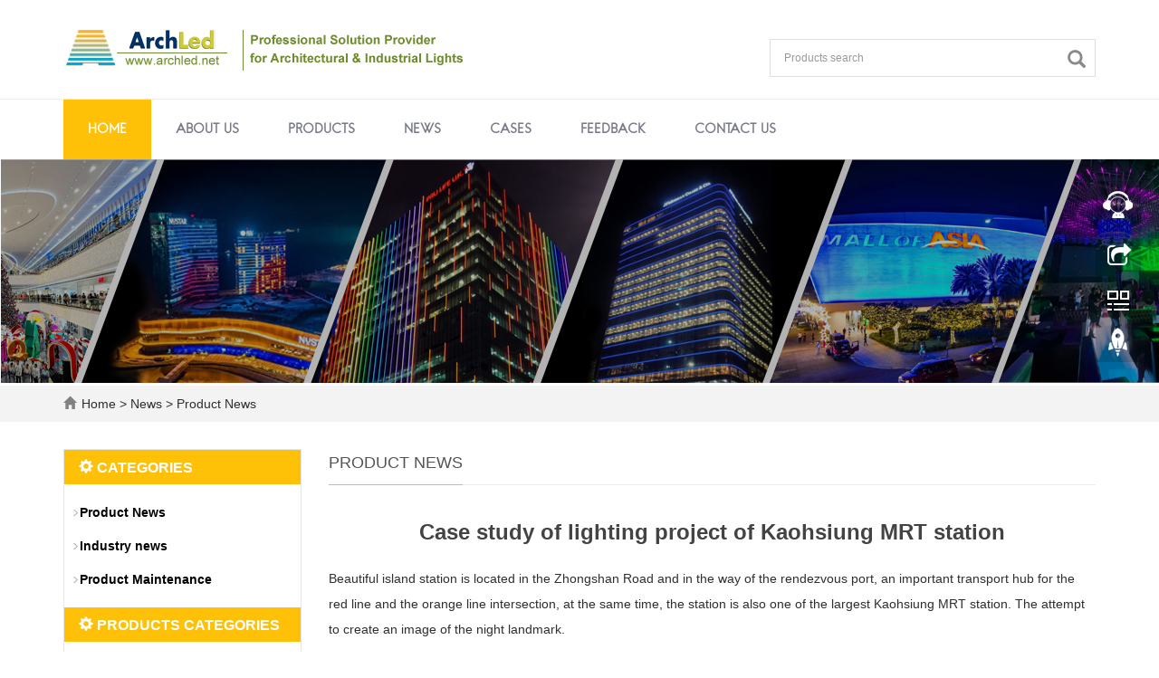

--- FILE ---
content_type: text/html; charset=utf-8
request_url: https://www.archled.net/news/Case-study-of-lighting-pro.html.html
body_size: 5766
content:
 <!DOCTYPE html>
<html lang="en">
  <head>
    <meta charset="utf-8">
    <meta http-equiv="X-UA-Compatible" content="IE=edge">
    <meta name="viewport" content="width=device-width, initial-scale=1">
    <title>Case study of lighting project of Kaohsiung MRT station</title>
    <meta name="keywords" content="" />
    <meta name="description" content="Case study of lighting project of Kaohsiung MRT station" />
    <meta name="applicable-device"content="pc,mobile">
	<link href="/Public/css/bootstrap.css" rel="stylesheet">
	<link href="/Home/Tpl/default/Public/css/bxslider.css" rel="stylesheet">
	<link href="/Home/Tpl/default/Public/css/style.css" rel="stylesheet">
	<script src="/Public/js/jquery.min.js"></script>
	<script src="/Home/Tpl/default/Public/js/bxslider.min.js"></script>
	<script src="/Home/Tpl/default/Public/js/common.js"></script>
	<script src="/Public/js/bootstrap.js"></script>
	<!--[if lt IE 9]>
	  <script src="https://cdn.bootcss.com/html5shiv/3.7.2/html5shiv.min.js"></script>
	  <script src="https://cdn.bootcss.com/respond.js/1.4.2/respond.min.js"></script>
	<![endif]-->
	<link rel="shortcut icon" href="/logo.ico">
  </head>
  <body>
  
      <header> 

      <div class="container">
            <div class="row">
                  <div class="col-xs-12 col-sm-8 col-md-8">
                         <a href="https://www.archled.net"><img src="/Uploads/659bf5ac464a1.png" class="logo" alt="Archled limited"/></a>
                  </div>
                  <div class="col-xs-12 col-sm-4 col-md-4">
                        <form id="searchform" method="get" action="/search/index.html">
                            <div class="input-group search_group">
                                <input type="text" name="name" class="form-control input-sm" placeholder="Products search">
                                      <span class="input-group-btn">
                                            <span id="search_submit" onclick="searchform.submit();" title="Products search" class="glyphicon glyphicon-search btn-lg" aria-hidden="true"></span>
                                      </span>
                            </div>
                        </form>
                  </div>
            </div>
      </div>

      <!-- Fixed navbar -->
      <nav id="top_nav" class="navbar navbar-default navbar-static-top">
            <div class="container">
                  <div class="navbar-header">
                        <button type="button" class="navbar-toggle collapsed" data-toggle="collapse" data-target="#navbar" aria-expanded="false" aria-controls="navbar">
                              <span class="sr-only">Toggle navigation</span>
                              <span class="icon-bar"></span>
                              <span class="icon-bar"></span>
                              <span class="icon-bar"></span>
                        </button>
                        <span id="search_btn" class="glyphicon glyphicon-search" aria-hidden="true"></span>
                        <a class="navbar-brand" href="#">CATEGORIES</a>
                  </div>
                  <div id="navbar" class="navbar-collapse collapse">
                        <ul class="nav navbar-nav">
                              <li><a href="/">Home</a></li>

                                                            <li>
                                    <a href=" /About.html">About us</a>
                              </li><li class="dropdown">
                                    <a href="/Products.html">Products</a>
                                    <a href="/Products.html" id="app_menudown" class="dropdown-toggle" data-toggle="dropdown" role="button" aria-expanded="false">
                                          <span class="glyphicon glyphicon-menu-down btn-xs"></span>
                                    </a>
                                          <ul class="dropdown-menu nav_small" role="menu">
                                                <li>
                                                      <a href="/led-ARCHITECTURAL-LIGHTING.html">ARCHITECTURAL LIGHTING</a>
                                                </li><li>
                                                      <a href="/ENTERTAINMENT-LIGHTING.html">ENTERTAINMENT LIGHTING</a>
                                                </li><li>
                                                      <a href="/COMMERCIAL-LIGHTING.html">COMMERCIAL LIGHTING</a>
                                                </li><li>
                                                      <a href="/LED-DISPLAY.html">LED DISPLAY</a>
                                                </li><li>
                                                      <a href="/CONTROL-SYSTEM.html">CONTROL SYSTEM</a>
                                                </li><li>
                                                      <a href="/POWER-SUPPLIES.html">POWER SUPPLIES</a>
                                                </li>                                          </ul>
                              </li>
                              <li class="dropdown">
                                    <a href="/new.html">News</a>
                                    <a href="/new.html" id="app_menudown" class="dropdown-toggle" data-toggle="dropdown" role="button" aria-expanded="false">
                                          <span class="glyphicon glyphicon-menu-down btn-xs"></span>
                                    </a>
                                          <ul class="dropdown-menu nav_small" role="menu">
                                                <li>
                                                      <a href="/Product-News.html">Product News</a>
                                                </li><li>
                                                      <a href="/Industry-news.html">Industry news</a>
                                                </li><li>
                                                      <a href="/Product-Maintenance.html">Product Maintenance</a>
                                                </li>                                          </ul>
                              </li>
                                                            <li>
                                    <a href="/Caes.html">Cases</a>
                              </li>                              <li>
                                    <a href="/Feedback/">Feedback</a>
                              </li>                              <li>
                                    <a href="/Contact.html">Contact us</a>
                              </li>                        </ul>
                  </div>
            </div>
      </nav>	  
</header>
      <div class="page_bg" style="background: url(/Uploads/6565af814d4b2.png) center top no-repeat;"></div>

      <div class="bread_bg">
            <div class="container">    
                  <div class="row">
                        <div class="col-xs-12 col-sm-12 col-md-12">
                              <div class="bread_nav">
                                    <span class="glyphicon glyphicon-home" aria-hidden="true"></span><a href="/">Home</a> &gt;
<a href="/new.html"> News </a>&gt;<a href="/Product-News.html"> Product News </a>                              </div>
                        </div>
                  </div>
            </div>
      </div>
   
      <div class="container">    
            <div class="row">

                  <!-- right -->
                  <div class="col-xs-12 col-sm-8 col-md-9" style="float:right">
                        <div class="right_head">
                              <h2><span>Product News</span></h2>
                        </div>
                        <div class="right_contents">
                              <h1 class="right_contents_h1">Case study of lighting project of Kaohsiung MRT station</h1>
                              <p>Beautiful island station is located in the Zhongshan Road and in the way of the rendezvous port, an important transport hub for the red line and the orange line intersection, at the same time, the station is also one of the largest Kaohsiung MRT station. The attempt to create an image of the night landmark.</p><p>Kaohsiung MRT station</p><p>Beautiful island station is the transfer line of Kaohsiung MRT Red Line and orange line, is also the largest circular underground station structure in Southeast asia. Located in the main entrance on the ground, is composed of four fan-shaped glass structure, the sector structure form of the inspiration comes from the prayer "praying" image. The case within the light illumination means to emphasize the curve of tension of these glass structure, metal reflector and hanged on the inside cover, is not only the important indoor decorative elements, more uniform light reflection to the function in the space.</p><p>Kaohsiung MRT station</p><p>At the same time, the station is installed in the basement of the light dome, is currently the world's largest stained glass art, this is the biggest challenge of lighting to create a uniform backlight system, so that every detail of the glass can be clearly displayed. Overall, the task of this case is to make the architectural design and lighting fully integrated, and to complete the concept of architectural design as the goal.</p><p>Kaohsiung MRT station</p>                        </div>
                        <div class="point">
                            <span class="to_prev col-xs-12 col-sm-6 col-md-6">PREVIOUS：<a href="/news/How-to-choose-the-lighting.html.html">How to choose the lighting equipment of the passenger station?</a></span>
                            <span class="to_next col-xs-12 col-sm-6 col-md-6">NEXT：<a href="/news/Analysis-of-Stockholm-Arla.html.html">Analysis of Stockholm Arlanda airport corridor lighting project</a></span>
                        </div>
                        <div class="relevant_new"> 
                              <div class="right_head">
                                    <h2><span>RELATED NEWS</span></h2>
                              </div>
                              <ul class="right_new">
                                    <li>
                                          <a href="/news/TI-launched-the-world's-mo.html.html" title="TI launched the world's most advanced Da Vinci semiconductor technology">TI launched the world's most advanced Da Vinci semiconductor technology</a>
                                          <span class="news_time">2024-01-07</span>
                                    </li><li>
                                          <a href="/news/8-ms-has-gradually-become-.html.html" title="8 ms has gradually become the mainstream 19 inch LCD shipments increased rapidly">8 ms has gradually become the mainstream 19 inch LCD shipments increased rapidly</a>
                                          <span class="news_time">2024-01-07</span>
                                    </li><li>
                                          <a href="/news/Shinco-will-launch-five-HD.html.html" title="Shinco will launch five HD multimedia LCD TV">Shinco will launch five HD multimedia LCD TV</a>
                                          <span class="news_time">2024-01-07</span>
                                    </li><li>
                                          <a href="/news/South-Korea-large-panel-fa.html.html" title="South Korea large panel factory to strengthen the procurement of equipment manufacturers in Taiwan">South Korea large panel factory to strengthen the procurement of equipment manuf</a>
                                          <span class="news_time">2024-01-07</span>
                                    </li><li>
                                          <a href="/news/Japanese-companies-to-redu.html.html" title="Japanese companies to reduce the production of LCD screen LCD screen">Japanese companies to reduce the production of LCD screen LCD screen</a>
                                          <span class="news_time">2024-01-07</span>
                                    </li>                              </ul>
                        </div>
                  </div>

                  <!-- left -->
                  <div class="col-xs-12 col-sm-4 col-md-3">
                        <div class="left_column">
                              <h3><span class="glyphicon glyphicon-cog" aria-hidden="true"></span> CATEGORIES
                              </h3>
                              <ul class="left_nav_ul" id="firstpane">
      <li>
            <a class="biglink" href="/Product-News.html">Product News</a>
      </li>
            <ul class="left_snav_ul">
                        </ul><li>
            <a class="biglink" href="/Industry-news.html">Industry news</a>
      </li>
            <ul class="left_snav_ul">
                        </ul><li>
            <a class="biglink" href="/Product-Maintenance.html">Product Maintenance</a>
      </li>
            <ul class="left_snav_ul">
                        </ul></ul>							   <h3><span class="glyphicon glyphicon-cog" aria-hidden="true"></span> PRODUCTS CATEGORIES
                              </h3>
                              <ul class="left_nav_ul" id="firstpanes">
      <li>
            <a class="biglink" href="/led-ARCHITECTURAL-LIGHTING.html">ARCHITECTURAL LIGHTING</a>
			<ul class="left_snav_ul">
            <li><a href="/DIRECT-VIEW-LINEAR.html">DIRECT VIEW LINEAR</a></li><li><a href="/LED-NEON-FLEX.html">LED NEON FLEX </a></li><li><a href="/LED-WALL-WASHER.html">LED WALL WASHER</a></li>            </ul>
      </li><li>
            <a class="biglink" href="/ENTERTAINMENT-LIGHTING.html">ENTERTAINMENT LIGHTING</a>
			<ul class="left_snav_ul">
            <li><a href="/DMX-3D-VERTICAL-TUBE.html">DMX 3D VERTICAL TUBE</a></li>            </ul>
      </li><li>
            <a class="biglink" href="/COMMERCIAL-LIGHTING.html">COMMERCIAL LIGHTING</a>
			<ul class="left_snav_ul">
            <li><a href="/DOWNLIGHTS.html">DOWNLIGHTS</a></li><li><a href="/LINEAR-DOWNLIGHTS.html">LINEAR DOWNLIGHTS</a></li><li><a href="/LED-PANELS.html">LED PANELS</a></li>            </ul>
      </li><li>
            <a class="biglink" href="/LED-DISPLAY.html">LED DISPLAY</a>
			<ul class="left_snav_ul">
            <li><a href="/LED-DANCE-FLOOR-INDOOR-.html">LED DANCE FLOOR INDOOR</a></li><li><a href="/LED-DANCE-FLOOR-OUTDOOR.html">LED DANCE FLOOR OUTDOOR</a></li><li><a href="/FLEXIBLE-LED-SCREEN.html">FLEXIBLE LED SCREEN</a></li>            </ul>
      </li><li>
            <a class="biglink" href="/CONTROL-SYSTEM.html">CONTROL SYSTEM</a>
			<ul class="left_snav_ul">
            <li><a href="/MASTER-SLAVE-CONTROLLERS.html">MASTER-SLAVE CONTROLLERS</a></li><li><a href="/RGB-CONTROLLER.html">RGB CONTROLLER</a></li><li><a href="/list-1-69.html">DMX DECODERS</a></li>            </ul>
      </li><li>
            <a class="biglink" href="/POWER-SUPPLIES.html">POWER SUPPLIES</a>
			<ul class="left_snav_ul">
            <li><a href="/WATERPROOF-POWER-SUPPLY.html">WATERPROOF POWER SUPPLY</a></li><li><a href="/POWER-SUPPLY-INDOOR.html">POWER SUPPLY INDOOR</a></li><li><a href="/IP67-POWER-SUPPLY-PLASTIC-SHELL.html">IP67 POWER SUPPLY PLASTIC SHELL</a></li>            </ul>
      </li></ul>                        </div>
                        <div class="left_news">
                              <h3>LATEST NEWS</h3>
                              <ul class="left_news_ul">
    <li><a href="/news/Lumileds-push-the-new-2835.html.html" title="Lumileds push the new 2835 package, the efficiency can reach as high as 200 lm/W">Lumileds push the new 2835 package, the efficiency</a></li><li><a href="/news/Perovskite-LED-has-an-exte.html.html" title="Perovskite LED has an external quantum efficiency of over 20%, setting the world's highest record.">Perovskite LED has an external quantum efficiency </a></li><li><a href="/news/[first-three-quarter-earni.html.html" title="[first three quarter earnings forecast] prepaid by Fei Fei, Tai Lung lighting, Lehman pre reduction">[first three quarter earnings forecast] prepaid by</a></li><li><a href="/news/Li-Qing's-three-quarter-re.html.html" title="Li Qing's three quarter revenue increased year by year, about 41 million 400 thousand increase in Shanghai Liqing">Li Qing's three quarter revenue increased year by </a></li><li><a href="/news/The-England-highway-is-equ.html.html" title="The England highway is equipped with intelligent LED spike to help drivers keep in the right lane.">The England highway is equipped with intelligent L</a></li>  </ul>                        </div>
                        <div class="left_contact">
      <h3>CONTACT US</h3>
      <p style="padding-top:20px;">Contact: mack</p>
      <p>Phone: 13332979793</p>
      <p>E-mail: mack@archled.net</p>
      <p>Add: 3rd Floor, Building A, Mingjinhai Second Industrial Zone, Shiyan Street, Baoan, Shenzhen,Guangdong,China</p>
</div>
                  </div>

            </div>
      </div> 

      <nav class="navbar navbar-default navbar-fixed-bottom mfoot_box">
      <div class="mfoot_nav btn-group dropup">
            <a class="dropdown-toggle"  data-toggle="dropdown" aria-haspopup="true" aria-expanded="false" href="#">
                  <span class="glyphicon glyphicon-share btn-lg" aria-hidden="true"></span>Share
            </a>  
            <div class="dropdown-menu mfoot_share">
            <!-- AddToAny BEGIN -->
            <div class="a2a_kit a2a_kit_size_32 a2a_default_style">
            <a class="a2a_dd" href="https://www.addtoany.com/share_save"></a>
            <a class="a2a_button_facebook"></a>
            <a class="a2a_button_twitter"></a>
            <a class="a2a_button_google_plus"></a>
            <a class="a2a_button_linkedin"></a>
            </div>
            <!-- AddToAny END -->
            <script type="text/javascript" src="//static.addtoany.com/menu/page.js"></script>
            </div>
      </div>
      <div class="mfoot_nav">
            <a href="tel:13332979793">
                  <span class="glyphicon glyphicon-phone btn-lg" aria-hidden="true"></span>Call
            </a>
      </div>
      <div class="mfoot_nav" >
            <button id="foot_btn" type="button"  data-toggle="collapse" data-target="#navbar" aria-expanded="false" aria-controls="navbar" style="width:100%; border: 0px; background: transparent;">
                  <span class="glyphicon glyphicon-th-list btn-lg"></span>
                  Menu
            </button>
      </div>
      <div class="mfoot_nav">
            <a id="gototop" href="#">
                  <span class="glyphicon glyphicon-circle-arrow-up btn-lg" aria-hidden="true"></span>Top
            </a>
      </div>
</nav>

<footer>
      <div class="container">    
            <div class="row">
                  <div class="col-xs-12 col-sm-5 col-md-5 footer_contact">
                        <img class="footer_logo" src="/Uploads/659bf6511553f.png" alt="LOGO">
                        <p>Call Us: 0755 21040257</p>
                        <p>Email Us: mack@archled.net</p>
                        <p>Address: 3rd Floor, Building A, Mingjinhai Second Industrial Zone, Shiyan Street, Baoan, Shenzhen,Guangdong,China</p>
                        <p>Archled limited&nbsp;&nbsp;<a href="/sitemap.html" class="footer_sitemap" target="_blank">Sitemap</a>&nbsp;<script type="text/javascript" src="//codice.shinystat.com/cgi-bin/getcod.cgi?USER=xpp1000"></script><!-- Google tag (gtag.js) -->
<script async src="https://www.googletagmanager.com/gtag/js?id=AW-11455514278">
</script>
<script>
  window.dataLayer = window.dataLayer || [];
  function gtag(){dataLayer.push(arguments);}
  gtag('js', new Date());

  gtag('config', 'AW-11455514278');
</script></p>
                        <div class="footer_icon">
                                                      </div>
                  </div>
                  <div class="col-xs-12 col-sm-7 col-md-7">
                        <div class="col-xs-12 col-md-4 footer_menu">
                  <p class="footer_menu_first"><a target="_blank" href="/Products.html">Products</a></p>            <p ><a target="_blank" href="led-ARCHITECTURAL-LIGHTING.html">ARCHITECTURAL LIGHTING</a></p>            <p ><a target="_blank" href="ENTERTAINMENT-LIGHTING.html">ENTERTAINMENT LIGHTING</a></p>            <p ><a target="_blank" href="COMMERCIAL-LIGHTING.html">COMMERCIAL LIGHTING</a></p>            <p ><a target="_blank" href="LED-DISPLAY.html">LED DISPLAY</a></p>            <p ><a target="_blank" href="LED-DISPLAY.html">CONTROL SYSTEM</a></p>            <p ><a target="_blank" href="POWER-SUPPLIES.html">POWER SUPPLIES</a></p></div>
      <div class="col-xs-12 col-md-4 footer_menu">            <p class="footer_menu_first"><a target="_blank" href="/new.html">Latest News</a></p>            <p ><a target="_blank" href="Product-News.html">Product News</a></p>            <p ><a target="_blank" href="Industry-news.html">INDUSTRY NEWS</a></p>            <p ><a target="_blank" href="Product-Maintenance.html">PRODUCT MAINTENANCE</a></p></div>
      <div class="col-xs-12 col-md-4 footer_menu">            <p class="footer_menu_first"><a target="_blank" href="Contact.html">About us</a></p>            <p ><a target="_blank" href="Feedback">FEEDBACK</a></p>            <p ><a target="_blank" href="http://www.xyhltd.com">xyhltd</a></p>            <p ><a target="_blank" href="https://cn.xyhltd.com">cn.xyhltd.com</a></p>            <p ><a target="_blank" href="https://www.coloredlight.ltd/">coloredlight</a></p>            <p ><a target="_blank" href="https://www.led-light.top/">led-light.top</a></p></div>                  </div>
            </div>
      </div> 
</footer>

<div class="translate">
      <div id="google_translate_element" class="translate_btn"></div>
      <script> 
            function googleTranslateElementInit() { 
                  new google.translate.TranslateElement({ 
                  //pageLanguage: 'zh-CN', 
                  //includedLanguages: 'ja,ko,pt,ro,ru,sr,es,th,vi',
                  layout: google.translate.TranslateElement.InlineLayout.SIMPLE 
                  }, 'google_translate_element'); 
            } 
      </script>
      <script src="//translate.google.cn/translate_a/element.js?cb=googleTranslateElementInit"></script>
</div>






<!--客服面板-->
    <link rel="stylesheet" type="text/css" href="/Public/css/eonline.css" />
    <div id="cmsFloatPanel">
         <div class="ctrolPanel">
               <a class="service" href="#"></a>
               <a class="message" href="#"></a>
               <a class="qrcode" href="#"></a>
               <a class="arrow" title="Top" href="#"></a>
         </div>
         <div class="servicePanel">
              <div class="servicePanel-inner">
                   <div class="serviceMsgPanel">
                        <div class="serviceMsgPanel-hd"><a href="#"><span>close</span></a></div>
                        <div class="serviceMsgPanel-bd">
                          <!--在线QQ-->
                                                    <!--在线SKYPE--> 
                          <div class="msggroup">
                                <a href="skype:anna@archled.net?chat"><img  class="qqimg" src="/Public/images/skype.gif" alt="SKYPE在线客服"> ANNA</a>
                              </div>                          <!--淘宝旺旺--> 
                                                    <!--旺旺国内版--> 
                                                    <!--旺旺国际版-->
                                                    
                        </div>
                        <div class="serviceMsgPanel-ft"></div>
                    </div>
                    <div class="arrowPanel">
                         <div class="arrow02"></div>
                    </div>
              </div>
         </div>
         <div class="messagePanel">
              <div class="messagePanel-inner">
                   <div class="formPanel">
                        
                         <div class="formPanel-bd">
                          <!-- AddToAny BEGIN -->
                          <div class="a2a_kit a2a_kit_size_32 a2a_default_style" style="display: inline-block; float:left;">
                          
                          <a class="a2a_button_facebook"></a>
                          <a class="a2a_button_twitter"></a>
                          <a class="a2a_button_whatsapp"></a>
                          <a class="a2a_button_linkedin"></a>
                          </div>
                          <!-- AddToAny END -->
                            <a type="button" class="btn btn-default btn-xs" href="#" style="margin: 6px 0px 0px 10px;">close</a>
                         </div>

                   </div>
                   <div class="arrowPanel">
                        <div class="arrow01"></div>
                        <div class="arrow02"></div>
                   </div>
              </div>
         </div>
         <div class="qrcodePanel">
              <div class="qrcodePanel-inner">
                   <div class="codePanel">
                         <div class="codePanel-hd"><span style="float:left">Scan the qr code</span><a href="#"><span>close</span></a></div>
                         <div class="codePanel-bd">
                              <img src="/Uploads/64afc381d9c6b.jpg" alt="the qr code"/>
                         </div>
                   </div>
                   <div class="arrowPanel">
                        <div class="arrow01"></div>
                        <div class="arrow02"></div>
                   </div>
              </div>
         </div>    </div>
    <script type="text/javascript" src="/Public/js/online.js"></script>
    
  </body>
</html>

--- FILE ---
content_type: text/css
request_url: https://www.archled.net/Home/Tpl/default/Public/css/style.css
body_size: 5365
content:
/*
 * LankeCMS (http://lankecms.com)
 * Copyright (c) 2013-2018 http://lankecms.com All rights reserved.
 * Author: 钟若天 <lankecms@163.com>
 */

@font-face { 
font-family: HansKendrickV; 
src: url('HansKendrickV-Regular.ttf'); 
}
body{
    font-family: Arial,'Open Sans', sans-serif,'microsoft yahei',Helvetica;
    color: #2F2F2F;
}
a{
    transition: 0.5s;
    -webkit-transition: 0.5s;
    -moz-transition: 0.5s;
}
ul{
    list-style:none;
}
.clear{
    clear: both;
}
.opacity_img,
.img-thumbnail{
    transition : opacity 0.5s;
}
.opacity_img:hover,
.img-thumbnail:hover{
    opacity: 0.7;
}

/*产品搜索*/
.search_group{
      float: right;
      height: 40px;
      background: transparent;
      border: 1px solid #dedede;
      color: #696868;
      margin: 43px 0px 0px 0px;
}
.search_group input.form-control{
      border-radius: 0px;
      box-shadow: none;
      color: #000;
      padding: 0px 0px 0px 15px;
      height: 40px;
      background: transparent;
      border: none;
}
.search_group input.form-control:focus{
    box-shadow: none;
}
#search_submit{
    background: transparent;
    color:#8a8a8a;
    padding: 0px 10px 0px 0px; 
    font-size: 20px;
    border-radius: 0px;
}
#search_submit:hover{
    color:#ffc107;
    cursor: pointer;
}

/*幻灯片*/
.flash img{
    width: 100%;
}
.flash ul.bxslider{
    list-style:none;
}
.flash div.bx-pager{
    bottom: 4%;
}
.flash div.bx-controls-direction{
    display:none;
}

/*首页产品*/
.product_head h2{
    color: #333333;
    font-family: 'HansKendrickV';
    font-weight: bold;
    font-size: 30px;
    text-align: center; 
    margin: 0px;
    margin-top: 50px; 
}
.product_head p{
    color: #868686;
    font-size: 12px;
    text-align: center;
    margin: 0px 100px 10px 100px;
}
.product_list{
    clear: both;
    padding: 25px 0px 0px 0px;
    margin-right: -15px;
    margin-left: -15px;
}
.product_list2{
    padding-top: 20px;
}
.product_img{
    padding-left: 15px; 
    padding-right: 15px; 
    min-height: 350px;
}
.product_img img{
    margin-right: auto;
    margin-left: auto;
    display: block;
    max-height: 300px; 
    max-width: 100%;
    height: auto; 
    margin-bottom: 10px; 
    padding: 0px 0px 0px 0px;
}
.product_list2 div.product_img{
    min-height: 260px;
    margin-bottom: 10px;
}
.product_title{
    text-align: center;
    height: 40px;
}
.product_title a{
    font-size: 16px;
    color: #2F2F2F;
}
.product_title a:hover{
    text-decoration: none;
    color:#fe7012;
}

/*首页-公司简介*/
.about_bg{
    margin-top: 30px;
}
.about_left{
    float: right;
    background-color:rgba(255,255,255,0.7);
    width: 30%;
}
.about_content{
    text-align: justify;
    line-height: 28px;
    color: #555;
    padding: 40px 30px;
}
.about_right{
    float: left;
    width: 70%;
    padding: 0px 20px 0px 0px;
}
.about_right h3{
    margin: 0px;
    padding: 0px;
    color: #fec107;
    text-transform: uppercase;
    font-family: 'HansKendrickV';
    font-size: 85px;
    font-weight: bold;
    text-align:right;
    padding-top: 106px;
}
.about_right p{
    font-size: 12px;
    text-align:right;
    padding-right: 8px;
    color: #757575;
}
.about_btn{
    display: block;
    float: right;
    font-family: 'HansKendrickV';
    text-align: center;
    width: 180px;
    padding: 10px 0px 8px 0px;
    color: #243238;
    font-weight: bold;
    text-decoration: none;
    background:transparent;
    border: 2px solid #243238;
    margin-top: 20px;
    margin-right: 8px;
}
.about_btn:hover,.about_btn:focus{
    color: #fff;
    text-decoration: none;
    background-color: #243238;
}

/*首页-新闻资讯*/
.news_head{
    margin-bottom: 20px;
}
.news_head h2{
    color: #333333;
    font-family: 'HansKendrickV';
    font-weight: bold;
    font-size: 30px;
    text-align: center; 
    margin: 0px;
    margin-top: 50px; 
}
.news_head p{
    color: #868686;
    font-size: 12px;
    text-align: center;
    margin: 0px 100px 10px 100px;
}
.news_list{
    clear: both;
    padding: 5px 0px 0px 0px;
    margin-right: -15px;
    margin-left: -15px;
}
.news_img{
    padding-left: 15px; 
    padding-right: 15px; 
    min-height: 350px;
}
.news_img img{
    margin-right: auto;
    margin-left: auto;
    display: block;
    max-height: 260px; 
    max-width: 100%;
    height: auto; 
    margin-bottom: 10px; 
    padding: 0px 0px 0px 0px;
}
.news_title{
    margin-top: 18px;
    text-align: center;
}
.news_title a{
    font-size: 16px;
    color: #444444;
    font-weight: bold;
}
.news_title a:hover{
    text-decoration: none;
    color:#fe7012;
}
.news_desc{
    text-align: center;
    color: #7b7b7b;
}
.news_time{
    float:right;
}

/*列表页-左侧栏目*/
.left_column{
    margin-top: 30px;
    background: #FFFFFF;
    border: 1px solid #e6e6e6;
    margin-bottom: 25px;
}
.left_column h3{
    margin: 0px;
    color: #fff;
    font-weight: bold;
    font-size: 16px;
    padding: 10px 0px 10px 16px;
    background-color: #ffc107;
}
.left_column ul.left_nav_ul{
    list-style:none;
    padding:0px;
    margin:15px 0px 0px 0px;
    padding-bottom: 10px;
  }
.left_column ul.left_nav_ul > li{
    margin-bottom: 5px;
    background: url(../images/left_sli.gif) 9px 13px no-repeat;
}
.left_column ul.left_nav_ul > li > a{
    display: block;
    text-decoration:none;
	font-weight:bold;
    color:#000;
    font-size:14px;
    border-radius:0px; 
    padding:6px 0px 6px 17px;
}
.left_column ul.left_nav_ul > li > a:hover,
.left_column ul.left_nav_ul li a.left_active{
    color:#fe7012
}
/*列表页-左侧二级栏目*/
.left_column ul.left_snav_ul{
    list-style:none;
    padding:0px;
}
.left_column ul.left_snav_ul > li{
    margin-bottom: 7px;
    background: url(../images/left_sli.gif) 15px 13px no-repeat;
}
.left_column ul.left_snav_ul > li > a{
    display: block;
    text-decoration:none;
    color:#6f6f6f;
    padding:5px 0px 5px 25px;
    background: transparent;
    border-radius: 25px;
    margin-bottom:8px;
}
.left_column ul.left_snav_ul > li > a:hover{
    color:#f12129;
    background:transparent;
}

/*列表页-左侧新闻*/
.left_news{
    border: 1px solid #e6e6e6;
    margin-bottom: 25px;
}
.left_news h3{
    margin: 0px;
    font-size: 16px;
    padding: 10px 0px 10px 36px;
    font-family: 'Oswald', sans-serif;
    color: #2a2a2a;
    background-color: #e0e0e0;
    background: url(../images/left_news_h3.jpg) no-repeat  left center;
}
.left_news_ul{
    clear: both;
    list-style:none;
    padding: 0px;
    padding-top: 16px;
    margin: 0px
}
.left_news_ul li{
    color:#545455;
    background: url(../images/li.png) no-repeat 10px 6px;
    line-height:21px; 
    padding-bottom: 12px; 
    padding-left:24px;
    padding-right: 5px;
}
.left_news_ul li a{
    color:#2b2b2b;
}
.left_news_ul li a:hover,
.left_news_ul li a:focus{
    text-decoration:none;
    color:#f12129;
}

/*列表页-左侧联系*/
.left_contact{
    border: 1px solid #e6e6e6;
    clear: both;
    list-style:none;
    margin:0px;
    padding:0px;
    margin-bottom: 20px;
    padding-bottom: 10px;
}
.left_contact h3{
    margin: 0px;
    font-size: 16px;
    padding: 9px 0px 10px 36px;
    font-family: 'Oswald', sans-serif;
    color: #2a2a2a;
    background-color: #e0e0e0;
    background: url(../images/left_news_h3.jpg) no-repeat  left center;
}
.left_contact p{
    clear: both;
    padding: 0px 12px 0px 12px;
}

/*列表页-横幅*/
.page_bg{
    height: 250px;
    margin-bottom: 0px;
}

/*列表页-面包屑*/
.bread_bg{
    background-color: #f3f3f3;
}
.bread_nav{
    padding: 10px 0px 10px 0px;
}
.bread_nav span{
    color: #828080;
    padding-right: 6px;
}
.bread_nav a{
    color: #2F2F2F;
}
.bread_nav a:hover{
    color: #E7363C;
    text-decoration: none;
}

/*列表页-右栏*/
.right_head{
    clear: both;
}
.right_head h2{
    height: 50px;
    font-size: 18px;
    text-transform:uppercase;
    font-weight: normal;
    color: #545454;
    line-height: 50px;
    border-bottom: 1px solid #ebebeb;
}
.right_head h2 span{
    display: inline-block;
    height: 50px;
    border-bottom: 1px solid #bbbbbb;
}
.right_contents{
    clear: both;
    padding:15px 0px 15px 0px; 
    line-height:28px; 
    overflow: auto;
}
.right_contents_h1{
    margin: 0px;
    padding: 10px 0px;
    text-align: center;
    color: #000;
    font-size:24px;
    color:#434343;
    font-weight:bold;
    line-height: 34px;
    margin-bottom: 10px;
}
.right_contents img {
    max-width: 840px;
}

/*列表页-右侧新闻*/
.right_new{
    clear: both; 
    list-style:none;
    margin:0px; 
    padding:0px 0px 20px 0px;
}
.right_new li{
    color:#898989;
    background: url(../images/li.png) no-repeat left 18px;
    font-size: 16px;
    line-height:22px; 
    padding:12px 0px; 
    padding-left:13px;
    border-bottom: 1px dashed #e3e2e2;
}
.right_new li a{
    color:#2F2F2F;
}
.right_new li a:hover,
.right_new li a:focus{
    text-decoration:none;
    color:#f12129;
}
.right_new_time{
    float:right;
}
.relevant_new ul.right_new li{
    font-size: 14px;
}

/*列表页-右侧案例*/
.case_list{
    clear: both;
    padding: 25px 0px 0px 0px;
    margin-right: -15px;
    margin-left: -15px;
}
.case_list2{
    padding-top: 20px;
}
.case_img{
    padding-left: 15px;
    padding-right: 15px;
    min-height: 250px;
}
.case_img img{
    margin-right: auto;
    margin-left: auto;
    display: block;
    max-height: 240px;
    max-width: 100%;
    height: auto; 
    margin-bottom: 10px; 
    padding: 0px 0px 0px 0px;
}
.case_list2 div.case_img{
    min-height: 250px;
}
.case_title{
    text-align: center;
    height: 40px;
}
.case_title a{
    color: #2F2F2F;
}
.case_title a:hover{
    text-decoration: none;
    color:#f12129;
}

/*分页样式*/
.page{
    clear:both;
    margin:20px 0px 20px 0px;
    text-align: center;
 }
.page a{
    display: inline-block; 
    font-family: Arial; 
    font-size: 13px; 
    border: #dbdbdb 1px solid; 
    padding:4px 9px; 
    margin: 2px; 
    margin-bottom: 5px; 
    color: #31363c; 
    text-decoration: none
}
.page a:hover,.page a:focus{
    font-family: Arial;
    font-size: 13px;
    border: #31363c 1px solid;
    padding:4px 9px;color: #fff;
    background-color: #31363c;
}
.page .current{
    font-family: Arial;
    border: #31363c 1px solid; 
    font-size: 13px; 
    padding:5px 9px; 
    color: #fff;
    margin: 2px;  
    background-color: #31363c
}

/*产品详细页*/
.showpic_box,.proinfo_box{
    margin: 30px 0px 20px 0px;
}
.product_h1{
    margin:0px; 
    line-height:22px; 
    font-size:18px;
    color: #ff9c07; 
    padding-bottom:10px;
    border-bottom: 1px dotted #cccccc; 
}
.product_info{
    list-style:none;
    padding:0px;
    margin-top:10px;
  }
.product_info p{
    line-height:28px; 
}
.product_btn{
    margin-top: 25px;
}
#pic-page{
    text-align: center;
    margin-top:10px;
}
#pic-page a{
    margin: 0 2px;
}
#pic-page a img
{
    width:40px;
    padding: 2px;
    border: solid #ccc 1px;
    margin-bottom:5px;
}
#pic-page a:hover img,
#pic-page a.active img {
    border: solid #5280DD 1px;
}
.product_con {
    clear: both; 
    border-top: 1px dotted #a9a9a9;
    margin:10px 0px 20px 0px;
    padding:20px 0px 0px 0px; 
    line-height:26px;
    overflow: auto;
 }
.photo_con {
    clear: both;
    margin:0px 0px 20px 0px; 
    padding:10px 0px 20px 0px;
    line-height:26px;
    overflow: auto;
 }
 .product_con img,
 .photo_con img {
    max-width: 840px;
 }
 .list_related{
    margin-top: 50px;
 }
.list_related div.product_img{
    min-height: 280px;
}

/*按钮样式*/
.download_btn {
    float: right;
    display: block;
    margin: 20px 10px 0px 0px;
  }
.page-btn {
    display: inline-block;
    float: left; 
    background-color: #ff9c07;
    border-radius: 0px; 
    border: none; 
    transition:background 0.5s;
    margin-right: 15px;
   }
.page-btn:hover,
.page-btn:focus {
    background-color:#444444;
}
.grey-btn {
    border-radius: 0px;
    border: none;
    background-color: #E8E8E8;
}
.grey-btn:hover,
.grey-btn:focus {
    background-color: #ccc;
}

/*在线留言订购*/
.feedback {
    margin-top: 50px;
}
.form-horizontal .form-group{
    margin-right: -10px;
    margin-left: -10px;
}
.codeimg{
    margin: 0px 0px -10px -18px;
}

/*上一个下一个*/
.point{
    clear: both; 
    margin:20px 0px 40px 0px;
    padding-bottom: 40px;
    line-height:22px;
  }
.point span.to_prev{
    text-align:center;
}
.point span.to_prev a{
    color:#337AB7;
}
.point span.to_prev a:hover{
    color: #fe7012;
    text-decoration: none;
}
.point span.to_next{
    text-align:center;
}
.point span.to_next a{
    color:#337AB7;
}
.point span.to_next a:hover{
    color: #fe7012;
    text-decoration: none;
}

/*标签样式*/
.tags{
    margin: 18px 0px 10px 0px;
}
.tags a{
    margin: 0px 5px 8px 0px;
}
.tags_list{
    padding: 5px 10px 100px 10px;
}
.tags_ul{
    margin-top: 0px;
}
.tags_ul li{
    line-height: 28px;
    margin-bottom: 8px;
    padding-bottom: 10px;
}
.tags_ul h3{
    font-size: 14px;
    padding: 0px;
    margin: 0px;
    line-height: 20px;
}
.tags_ul p{
    font-size: 13px;
    padding: 0px;
    margin: 0px;
    color: #777;
    line-height: 20px;
    padding-top: 8px;
}

/*网站地图*/
ul.ul_sitemap{
    margin: 30px 0px 40px 30px;
}
ul.ul_sitemap li{
    list-style: none;
    line-height: 26px;
    clear: both;
 }
ul.ul_sitemap li a{
    color: #7d7d7d;
}
li.small_li_sitemap{
    clear: both;
    padding-left: 12px;
}
li.small_li2_sitemap{
    float: left;
    padding-left: 20px;
 }

/*友情链接*/
.link_box{
    background-color: #1b2027;
    padding: 20px 0px 20px 0px;
    text-align: center;
    color: #a4a4a4;
    font-size: 13px;
    border-top: 1px solid #4e4e4e;
}
.link_box a{
    color: #a4a4a4;
    padding:0px 0px 0px 10px;
    font-size: 13px;
}
.link_box a:hover{
    text-decoration: none;
    color: #ffd200;
}
.link_box a:last-child{
    border-right:0px;
}
.link_box button{
    display: none;
}
.link_title{
    font-size: 13px;
    margin-right: -6px;
}
.link_title:after{
    content:"：";
}

/*底部TAGS*/
.tags_box{
    background-color: #1b2027;
    padding: 0px 0px 30px 0px;
    text-align: center;
    color: #a4a4a4;
    font-size: 13px;
  }
.tags_box a{
    color: #a4a4a4;
    padding:0px 2px 0px 8px;
    font-size: 13px;
  }
.tags_box a:hover{
    text-decoration: none;
    color: #ffd200;
 }
.tags_box a:last-child{
    border-right:0px;
}
.tags_box button{
    display: none;
}
.tags_title{
    font-size: 13px;
    margin-right: -6px;
 }
.tags_title a{
    padding:0px;
}
.tags_title:after{
    content:"：";
}

/*底部信息*/
footer{
    margin-top: 20px;
    color:#a4a4a4;
    padding:50px 0px 40px 0px;
    background-color: #1b2027;
}
.footer_logo{
    max-width: 250px;
    margin-bottom: 20px;
}
.footer_contact {
    line-height: 24px;
}
.footer_icon {
    padding-top: 10px;

}
.footer_icon a:hover{
    text-decoration: none;
}
.footer_icon img{
    border: none;
    width: 30px;
    height: 30px;
    margin: 0px 8px 8px 0px;
}
.footer_sitemap{
    color: #a4a4a4;
}
.footer_sitemap:hover,
.footer_sitemap:focus {
    color: #ffd200;
    text-decoration: none;
}
/*底部分类*/
.footer_menu a{
    color: #a4a4a4;
    line-height: 20px;
}
.footer_menu a:hover{
    color: #ffd200;
    text-decoration: none;
}
.footer_menu_first{
    margin-bottom: 15px;
}
.footer_menu_first a{
    text-transform: uppercase;
    color: #ffffff;
    font-family: 'HansKendrickV';
    font-weight: bold;
    font-size: 18px;
}

/*底部翻译*/
.translate{
    background-color: #2A2A2A;
}
.translate_btn{
    width:130px;
    margin: 0 auto;
}

/*UEditor编辑器前端表格样式*/
table{
    margin-bottom:10px;
    border-collapse:collapse;
    display:table;
}
td,th{
    padding: 5px 10px;
    border: 1px solid #DDD;
}
caption{
    border:1px dashed #DDD;
    border-bottom:0;
    padding:3px;
    text-align:center;
}
th{
    border-top:1px solid #BBB;
    background-color:#F7F7F7;
}
table tr.firstRow th{
    border-top-width:2px;
}
.ue-table-interlace-color-single{
    background-color: #fcfcfc;
  } 
.ue-table-interlace-color-double{
    background-color: #f7faff;
}
td p{
    margin:0;
    padding:0;
}


/*大屏幕样式*/
@media screen and (min-width: 769px) {
    .logo {
      margin-top:25px;
      margin-bottom: 25px;
      max-width: 700px;
    }
    /*导航样式*/
    .navbar {
      margin: 0px;
      border:none;
      background-color: #ffffff;
      min-height: 66px;
      border-top: 1px solid #efefef;
    }
    .navbar-nav > li {

    }
    .navbar-nav > li:first-child {
    }
    .navbar-nav > li:last-child {
    }
    .navbar-nav > li > a {
      text-align: center;
    }
    .navbar-default .navbar-nav > li > a {
      color: #787a88;
      font-size: 14px;
      text-transform: uppercase;
      padding: 23px 27px 23px 27px;
      font-family: 'HansKendrickV';
      font-weight: bold;
    }
    .navbar-default .navbar-nav > li > a:hover,
    .navbar-default .navbar-nav > li > a:focus,
    .navbar-default .navbar-nav > li > a.active,
    .navbar-default .navbar-nav > .active > a,
    .navbar-default .navbar-nav > .active > a:hover,
    .navbar-default .navbar-nav > .open > a,
    .navbar-default .navbar-nav > .open > a:hover,
    .navbar-default .navbar-nav > .open > a:focus {
    color: #ffffff; 
    background-color: #ffc107;
    }
    .navbar-brand {
      display: none;
    }
    /*导航-触发滚动*/
    .navbar-fixed-top {
      min-height: 50px;
      margin-top:0px;
      border-top: none;
    }
    .navbar-fixed-top ul.navbar-nav > li > a {
      padding: 15px 25px 15px 25px;
    }
    /*导航二级菜单*/
    .nav_small {
      background-color:#fff;
      padding: 10px 0px;
      padding-bottom: 15px;
      border: none;
    }
    .nav_small > li > a {
      line-height:20px;
      padding: 8px 18px;
      /*text-align:center;*/
      color: #000;
      font-size: 13px;
    }
    .nav_small > li > a:hover,
    .nav_small > li > a:focus {
      color: #ffffff;
      background-color: #ffc107;
    }
    #app_menudown,
    #search_btn {
      display:none;
    }
    .mfoot_box {
      display:none;
    }
}

/*小屏幕样式*/
@media screen and (max-width: 768px) {
    .logo {
      display: block;
      margin: 0 auto;
      margin-top:30px;
      margin-bottom: 20px;
      max-width:550px;
    }
    .top_email{
      display: none;
    }
    #searchform{
      display: none;
    }
    .search_group{
      margin: 15px 0px 15px 0px;
    }
    /*手机-导航搜索图标*/
    #search_btn {
      float: right;
      margin-top: 7px;
      padding:8px 13px;
      font-size: 17px;
      border-radius: 4px; 
      color: #000000;
    }
    #search_btn:hover,
    #search_btn:focus {
      cursor: pointer;
      background-color: #dddddd;
    }
    /*手机-导航样式*/
    .navbar {
      margin: 0px;
      border:0px;
      min-height: 50px;
      background-color: #ffffff;
      border-top: 1px solid #efefef;
    }
    /*三杠图标*/
    .navbar-default .navbar-brand {
      color: #000000;
      font-size: 16px;
      font-family: 'HansKendrickV';
      font-weight: bold;
    }
    .navbar-default .navbar-brand:hover,
    .navbar-default .navbar-brand:focus {

    }
    .navbar-toggle {
      border:none;
    }
    .navbar-default .navbar-collapse,
    .navbar-default .navbar-form {
      border:none;
    }
    .navbar-default .navbar-toggle .icon-bar {
      background-color: #000000;
    }
    .navbar-default .navbar-nav {
      margin-top: 0px;
      margin-bottom: 0px;
    }
    .navbar-default .navbar-nav > li:last-child{
      border: none;
    }
    .navbar-default .navbar-nav > li > a,
    .navbar-default .navbar-nav .open .dropdown-menu > li > a {
      font-family: 'HansKendrickV';
      color: #000000;
    }
     .navbar-default .navbar-nav > li > a:hover,
     .navbar-default .navbar-nav > li > a:focus,
     .navbar-default .navbar-nav > .active > a, 
     .navbar-default .navbar-nav > .active > a:hover, 
     .navbar-default .navbar-nav > .active > a:focus,
     .navbar-default .navbar-nav > .open > a, 
     .navbar-default .navbar-nav > .open > a:hover, 
     .navbar-default .navbar-nav > .open > a:focus,
     .navbar-default .navbar-nav .open .dropdown-menu > li > a:hover {
      background-color: #ffc107;
      color: #fff;
    }
    #app_menudown {
      position: absolute;
      top:0px;
      right:0px;
      height: 40px;
      font-size: 16px;
    }
    #app_menudown:hover {
      background-color: #ffc107;
    }
    .navbar-fixed-top {
      margin-top:0px;
      opacity: 0.9;
    }

    /*手机-首页产品*/
    .product_head h2 {
        margin-top: 30px; 
        font-size: 25px; 
    }
    .product_head p{
        margin: 0px 10px 10px 10px;
    }
    .product_img {
        min-height: 250px;
    }
    .product_list2 div.product_img,
    .related_list div.product_img{
        min-height: 200px;
    }
    .case_list2 div.case_img{
        min-height: 200px;
    }

    /*手机-首页简介*/
    .about_left{
        float: none;
        background:transparent;
        width: 100%;
    }
    .about_content{
        text-align: justify;
        padding: 10px 15px 10px 15px;
    }
    .about_right{
        float: none;
        width: 100%;
        padding: 0px 20px 0px 0px;
    }
    .about_right h3{
        font-size: 50px;
        text-align:center;
        padding-top: 70px;
    }
    .about_btn{
        float: none;
        margin: 0 auto;
        padding: 10px 0px 8px 0px;
        margin-top: 20px;
        margin-bottom: 60px;
    }

    /*手机-首页新闻*/
    .news_head h2{
        font-size: 25px; 
        margin-top: 30px; 
    }
    .news_head p{
        margin: 0px 10px 10px 10px;
    }
    .news_img{
        min-height: 250px;
        margin-bottom: 20px;
    }
    .news_title{
        text-align: center;
    }
    .news_desc{
        text-align: center;
    }
    .right_new_time,
    .news_time {
        display: none;
    }

    .page_bg{
        display: none;
    }
    .right_contents img,
    .product_con img,
    .photo_con img {
        max-width: 100%;
    }
    .right_contents_h1{
        font-size:18px;
        line-height: 24px;
    }
    .feedback{
        margin-top:20px;
    }
    .proinfo_box {
        margin-bottom: 80px;
    }
    #pic-page a img {
        width:35px;
    }
    #cmsFloatPanel{
        display: none;
    }
    .point span.to_prev,
    .point span.to_next {
        text-align:left;
        padding-bottom: 8px;
    }

    /*手机-底部信息*/
    footer {
        padding-top: 40px;
        padding-bottom:25px;
    }
    .footer_logo{
        display: none;
    }
    .footer_contact {
        margin-bottom:30px;
    }
    .footer_menu{
        margin-bottom: 20px;
    }
    .footer_menu_first{
        margin-bottom: 8px;
    }
    /*手机-友情链接*/
    .link_phone{
        margin-bottom: 50px;
    }
    .link_box {
        padding-left: 7px;
    }
    .link_box a {
        display: block;
        border-right:0px;
        padding:4px 0px;
    }
    .link_title{
        display: block;
    }
    .link_title:after {
        content:"";
    }
    .link_box button{
        display: inline-block;
        background-color: transparent;
        border: none;
        float: right;
        margin-top: -20px;
    }
    .link_box button:hover,
    .link_box button:focus{
        color: #ffd200;
    }
    .link_list{
        display: none;
        padding-top: 7px;
    }

    /*手机-Tags标签*/
    .tags_box{
        padding-left: 7px;
        margin-bottom: 50px;
    }
    .tags_box a{
        display: block;
        border-right:0px;
        padding:4px 0px;
    }
    .tags_title{
        display: block;
    }
    .tags_title:after{
        content:"";
    }
    .tags_box button{
        display: inline-block;
        background-color: transparent;
        border: none;
        float: right;
        margin-top: -20px;
      }
    .tags_box button:hover,
    .tags_box button:focus{
        color: #ffd200;
    }
    .tags_rows{
        display: none;
        padding-top: 7px;
     }

    /*手机-底部按钮*/
    .mfoot_box{
        background-color: #fafafa;
    }
    .mfoot_nav {
        width:25%;
        float:left;
        background-color: #fafafa;
        text-align:center;
        color:#898989;
    } 
    .mfoot_nav:hover,
    .mfoot_nav:focus {
        background-color: #e4e4e4;
        cursor:pointer;
    }
    .mfoot_nav a {
        color:#898989;
        display:block;
    }
    .mfoot_nav a:hover,
    .mfoot_nav a:focus{
       text-decoration:none;
    }
    .mfoot_nav span {
        display:block;
        padding:3px 0px 0px 0px;
    }
    .mfoot_share {
        width: 200px;
        padding: 5px;
    }
}

@media screen and (max-width: 767px) {
    .copyright_p{display:none;}
}

/*320px到768px*/
@media screen and (min-width:320px) and (max-width:768px) {
    .col-mm-1, .col-mm-2, .col-mm-3, .col-mm-4, .col-mm-5, .col-mm-6, .col-mm-7, .col-mm-8, .col-mm-9, .col-mm-10, .col-mm-11, .col-mm-12 {
      float: left;
    }
    .col-mm-12 {
      width: 100%;
    }
    .col-mm-11 {
      width: 91.66666667%;
    }
    .col-mm-10 {
      width: 83.33333333%;
    }
    .col-mm-9 {
      width: 75%;
    }
    .col-mm-8 {
      width: 66.66666667%;
    }
    .col-mm-7 {
      width: 58.33333333%;
    }
    .col-mm-6 {
      width: 50%;
    }
    .col-mm-5 {
      width: 41.66666667%;
    }
    .col-mm-4 {
      width: 33.33333333%;
    }
    .col-mm-3 {
      width: 25%;
    }
    .col-mm-2 {
      width: 16.66666667%;
    }
    .col-mm-1 {
      width: 8.33333333%;
    }
}